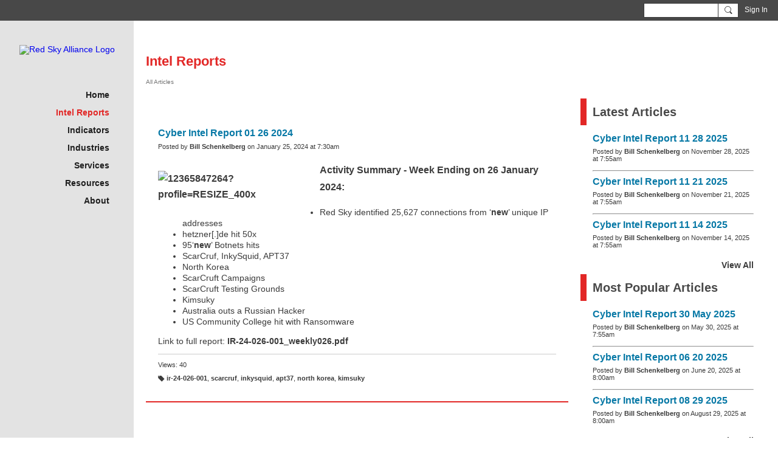

--- FILE ---
content_type: text/html; charset=UTF-8
request_url: https://redskyalliance.org/intel-reports/cyber-intel-report-01-26-2024
body_size: 76389
content:
<!DOCTYPE html>
<!--[if IE 9]> <html class="ie9" prefix="og: http://ogp.me/ns# fb: http://ogp.me/ns/fb# article: http://ogp.me/ns/article#"> <![endif]-->
<!--[if !IE]><!--> <html prefix="og: http://ogp.me/ns# fb: http://ogp.me/ns/fb# article: http://ogp.me/ns/article#"> <!--<![endif]-->
<head>
<script>
    dataLayerMain = [];
        </script>


<!-- Google Tag Manager -->
<script>(function(w,d,s,l,i){w[l]=w[l]||[];w[l].push({'gtm.start':
new Date().getTime(),event:'gtm.js'});var f=d.getElementsByTagName(s)[0],
j=d.createElement(s),dl=l!='dataLayer'?'&l='+l:'';j.async=true;j.src=
'https://www.googletagmanager.com/gtm.js?id='+i+dl;f.parentNode.insertBefore(j,f);
})(window,document,'script','dataLayerMain','GTM-T5W4WQ');</script>
<!-- End Google Tag Manager -->
    <meta http-equiv="Content-Type" content="text/html; charset=utf-8" />
    <title>Cyber Intel Report 01 26 2024 - Intel Reports - Red Sky Alliance</title>
        <link rel="icon" href="/favicon.png?r=1" type="image/png" />
    <link rel="SHORTCUT ICON" href="/favicon.png?r=1" type="image/png" />
    <meta name="description" content="Red Sky Alliance is a social network" />
    <meta name="keywords" content="Wapack Labs, Small Business, Red Sky Alliance" />
<meta name="title" content="Cyber Intel Report 01 26 2024 - Intel Reports" />
<meta property="og:type" content="article" />
<meta property="og:url" content="https://redskyalliance.org/intel-reports/cyber-intel-report-01-26-2024" />
<meta property="og:title" content="Cyber Intel Report 01 26 2024" />
<meta property="og:description" content="Activity Summary - Week Ending on 26 January 2024:

Red Sky identified 25,627 connections from &lsquo;new&rsquo; unique IP addresses
hetzner[.]de hit 50x
95&lsquo;new&rsquo; Botnets hits
ScarCruf, InkySquid, APT37 &nbsp;&nbsp;
North Korea &nbsp;
ScarCruft Campaigns
ScarCruft Testing Grounds
Kimsuky
Australia outs a Russian Hacker
US Community College hit with Ransomware

Link to full report:&nbsp;IR-24-026-001_weekly026.pdf" />
<meta property="og:site_name" content="Red Sky Alliance" />
<meta property="article:published_time" content="2024-01-25T12:30:00.000Z" />
<meta property="article:author" content="https://redskyalliance.org/members/BillSchenkelberg" />
<meta property="article:section" content="Intel Reports" />
<meta property="article:tag" content="ir-24-026-001" />
<meta property="article:tag" content="scarcruf" />
<meta property="article:tag" content="inkysquid" />
<meta property="article:tag" content="apt37" />
<meta property="article:tag" content="north korea" />
<meta property="article:tag" content="kimsuky" />
<meta property="og:image" content="https://storage.ning.com/topology/rest/1.0/file/get/12365847264?profile=RESIZE_400x" />
<link rel="image_src" href="https://redskyalliance.org/appatar.png" />
<link href="https://fonts.googleapis.com/css?family=Fira+Sans:100|Fira+Sans:400|Fira+Sans:500|Fira+Sans:italic500|Fira+Sans:600|Fira+Sans:700|Montserrat:400|Montserrat:500|Montserrat:600" rel="stylesheet">
<script type="text/javascript">
    djConfig = { preventBackButtonFix: false, isDebug: false }
ning = {"CurrentApp":{"premium":true,"iconUrl":"\/appatar.png","url":"http:\/\/redsky-sba.ning.com","domains":["redskyalliance.org","www.redskyalliance.org"],"storageHost":"https:\/\/storage.ning.com","online":true,"privateSource":true,"id":"redsky-sba","appId":6835484,"description":"A cyber threat intelligence collaborative that shares information about targeted, advanced, &amp; emerging cyber threat intelligence.","name":"Red Sky Alliance","owner":"2eb44v97ctc21","createdDate":"2017-11-27T00:34:29.798Z","canBuyAddons":false,"fileDeleteUrl":"https:\/\/upload.ning.com\/topology\/rest\/1.0\/file\/remove\/","fileInfoUrl":"https:\/\/upload.ning.com\/topology\/rest\/1.0\/file\/info\/","t":"","category":{"Wapack Labs":null,"Small Business":null,"Red Sky Alliance":null},"tags":["Wapack Labs","Small Business","Red Sky Alliance"]},"CurrentProfile":null,"CurrentSitePage":{"bundleId":"6835484:Bundle:43254","sitePageTargetType":"articleBundle","id":"6835484:SitePage:43253","title":"Intel Reports","targetType":"articleBundle"},"ICOBoxConfig":{"ICOboxLaunched":false,"timestamp":1764424148,"status":null,"ICOCollectedResult":true},"maxFileUploadSize":7};
        (function(){
            if (!window.ning) { return; }

            var age, gender, rand, obfuscated, combined;

            obfuscated = document.cookie.match(/xgdi=([^;]+)/);
            if (obfuscated) {
                var offset = 100000;
                obfuscated = parseInt(obfuscated[1]);
                rand = obfuscated / offset;
                combined = (obfuscated % offset) ^ rand;
                age = combined % 1000;
                gender = (combined / 1000) & 3;
                gender = (gender == 1 ? 'm' : gender == 2 ? 'f' : 0);
                ning.viewer = {"age":age,"gender":gender};
            }
        })();

        window.xg = window.xg || {};
xg.captcha = {
    'shouldShow': false,
    'siteKey': '6Ldf3AoUAAAAALPgNx2gcXc8a_5XEcnNseR6WmsT'
};
xg.addOnRequire = function(f) { xg.addOnRequire.functions.push(f); };
xg.addOnRequire.functions = [];
xg.addOnFacebookLoad = function (f) { xg.addOnFacebookLoad.functions.push(f); };
xg.addOnFacebookLoad.functions = [];
xg._loader = {
    p: 0,
    loading: function(set) {  this.p++; },
    onLoad: function(set) {
                this.p--;
        if (this.p == 0 && typeof(xg._loader.onDone) == 'function') {
            xg._loader.onDone();
        }
    }
};
xg._loader.loading('xnloader');
if (window.bzplcm) {
    window.bzplcm._profileCount = 0;
    window.bzplcm._profileSend = function() { if (window.bzplcm._profileCount++ == 1) window.bzplcm.send(); };
}
xg._loader.onDone = function() {
            if(window.bzplcm)window.bzplcm.start('ni');
        xg.shared.util.parseWidgets();
    var addOnRequireFunctions = xg.addOnRequire.functions;
    xg.addOnRequire = function(f) { f(); };
    try {
        if (addOnRequireFunctions) { dojo.lang.forEach(addOnRequireFunctions, function(onRequire) { onRequire.apply(); }); }
    } catch (e) {
        if(window.bzplcm)window.bzplcm.ts('nx').send();
        throw e;
    }
    if(window.bzplcm) { window.bzplcm.stop('ni'); window.bzplcm._profileSend(); }
};
window.xn = { track: { event: function() {}, pageView: function() {}, registerCompletedFlow: function() {}, registerError: function() {}, timer: function() { return { lapTime: function() {} }; } } };</script>
<meta name="medium" content="ArticleEntry" /><meta name="viewport" content="width=device-width, initial-scale=1.0">
<script type="text/javascript">less = { env: "development" }; </script>

<style type="text/css" media="screen,projection">
@import url(https://static.ning.com/redsky-sba/widgets/shared/less/unversioned/base/iconFont.css?xn_version=202511171523);

</style>
<link class="less-style less-base-and-theme-styles" rel="stylesheet" type="text/css" href="https://redskyalliance.org/base-and-theme-styles-css" />
<link class="custom-css-url" rel="stylesheet" type="text/css" media="screen,projection" href="https://redskyalliance.org/custom-css">

<style type="text/css" media="screen,projection">
@import url(https://fonts.googleapis.com/css?family=Arvo|Cookie|Josefin+Sans|Libre+Baskerville|Merriweather|Montserrat|PT+Sans|Playfair+Display|Quicksand|Raleway|Roboto|Roboto+Condensed:300|Sacramento|Satisfy|Ubuntu+Mono);

</style>
<!-- Google tag (gtag.js) -->
<script async src="https://www.googletagmanager.com/gtag/js?id=G-KKVKZR1ENL"></script>
<script>
  window.dataLayer = window.dataLayer || [];
  function gtag(){dataLayer.push(arguments);}
  gtag('js', new Date());

  gtag('config', 'G-KKVKZR1ENL');
</script>
</head>
<body class="page-intel-reports page-intel-reports-cyber-intel-report-01-26-2024">
  <!-- Google Tag Manager (noscript) -->
<noscript><iframe src="https://www.googletagmanager.com/ns.html?id=GTM-T5W4WQ" height="0" width="0" style="display:none;visibility:hidden"></iframe></noscript>
<!-- End Google Tag Manager (noscript) -->

  <div class="before-content">
    <div id='fb-root'></div>
<script>
    window.fbAsyncInit = function () {
        FB.init({
            appId      : null,
            status     : true, // check login status
            cookie     : true, // enable cookies to allow the server to access the session
            xfbml      : 1, // parse XFBML
            version    : 'v7.0'
        });
        var n = xg.addOnFacebookLoad.functions.length;
        for (var i = 0; i < n; i++) {
            xg.addOnFacebookLoad.functions[i]();
        }
        xg.addOnFacebookLoad = function (f) { f(); };
        xg.addOnFacebookLoad.functions = [];
    };

    (function(w, d, s, debug) {
        function go(){
            var js, fjs = d.getElementsByTagName(s)[0], load = function(url, id) {
                if (d.getElementById(id)) {return;}
                js = d.createElement(s); js.src = url; js.id = id; js.async = true;
                fjs.parentNode.insertBefore(js, fjs);
            };
            //Facebook
            load('//connect.facebook.net/en_US/all'  + (debug ? '/debug' : '') + '.js', 'facebook-jssdk');
        }
        if (w.addEventListener) { w.addEventListener("load", go, false); }
        else if (w.attachEvent) { w.attachEvent("onload",go); }

    }(window, document, 'script', false));
</script>    <script src="//platform.linkedin.com/in.js" type="text/javascript">
      lang: en_US
    </script>
    
    <div class="ningbar cf">
    

        <ul class="ningbar-userLinks linkbar">

                <li>
                    <form id="xn_bar_menu_search" method="GET" action="/main/search/search">
                        <input class="globalsearch" type="search" name="q" value=""><button class="globalsearch-button" type="button" onclick="document.getElementById('xn_bar_menu_search').submit();return false"></button>
                    </form>
                </li>

                <li><a href="https://redskyalliance.org/main/authorization/signIn?target=https%3A%2F%2Fredskyalliance.org%2Fintel-reports%2Fcyber-intel-report-01-26-2024" class="ningbar-link">Sign In</a></li>
        </ul>

    </div>
    

  </div>

  <div class="central-content cf">
    <header class="site-headerFrame">
      <div class="site-header container">
    <div class="site-nameLogo">
        <p class="header-siteNameLogo">
            <a href="/" class="header-siteName header-hidden" id="header-siteName" >
                Red Sky Alliance
            </a>
            <a href="/" class="header-logoImage " >
                <img src="https://storage.ning.com/topology/rest/1.0/file/get/10920534877?profile=original" alt="Red Sky Alliance Logo" class="header-logoIMG">
            </a>
        </p>
    </div>
        <nav class="header-nav navbar">
        <div class="occasional-button">
          <button class="button button-iconic">
            <i class="icon icon-menu"></i>
          </button>
        </div>
        <ul class="mainTab">
            <li  class="mainTab-item ">
                    <a class="" href="https://redskyalliance.org/home" data-pageType="customPage"  >
                    <span>Home</span>
                </a>
                </li><li  class="mainTab-item active">
                    <a class="" href="https://redskyalliance.org/intel-reports" data-pageType="articleBundle"  >
                    <span>Intel Reports</span>
                </a>
                </li><li  class="mainTab-item ">
                    <a class="" href="https://redskyalliance.org/indicators" data-pageType="articleBundle"  >
                    <span>Indicators</span>
                </a>
                </li><li dojoType="SubTabHover" class="mainTab-item ">
                    <a class="icon-down" href="https://redskyalliance.org/industries" data-pageType="customPage"  >
                    <span>Industries</span>
                </a>
                        <ul class="subTab">
                                <li class="subTab-item">
                                    <a href="https://redskyalliance.org/automotive" >
                                        <span>Automotive</span>
                                    </a>
                                </li>
                                <li class="subTab-item">
                                    <a href="https://redskyalliance.org/commercial" >
                                        <span>Commercial</span>
                                    </a>
                                </li>
                                <li class="subTab-item">
                                    <a href="https://redskyalliance.org/Finance" >
                                        <span>Finance</span>
                                    </a>
                                </li>
                                <li class="subTab-item">
                                    <a href="https://redskyalliance.org/healthcare" >
                                        <span>Healthcare</span>
                                    </a>
                                </li>
                                <li class="subTab-item">
                                    <a href="https://redskyalliance.org/oillandgas" >
                                        <span>Oil and Gas</span>
                                    </a>
                                </li>
                                <li class="subTab-item">
                                    <a href="https://redskyalliance.org/power-utilities" >
                                        <span>Power Utilities</span>
                                    </a>
                                </li>
                                <li class="subTab-item">
                                    <a href="https://redskyalliance.org/transportation" >
                                        <span>Transportation</span>
                                    </a>
                                </li>
                                <li class="subTab-item">
                                    <a href="https://redskyalliance.org/xindustry" >
                                        <span>X-Industry</span>
                                    </a>
                                </li>
                       </ul>
                </li><li  class="mainTab-item ">
                    <a class="" href="https://www.wapacklabs.com/" data-pageType="url"  target="_blank">
                    <span>Services</span>
                </a>
                </li><li dojoType="SubTabHover" class="mainTab-item ">
                    <a class="icon-down" href="https://redskyalliance.org/resources" data-pageType="customPage"  >
                    <span>Resources</span>
                </a>
                        <ul class="subTab">
                                <li class="subTab-item">
                                    <a href="https://redskyalliance.org/redshorts2023" >
                                        <span>2023 REDSHORT Videos</span>
                                    </a>
                                </li>
                                <li class="subTab-item">
                                    <a href="https://redskyalliance.org/redshorts2022" >
                                        <span>2022 REDSHORT Videos</span>
                                    </a>
                                </li>
                                <li class="subTab-item">
                                    <a href="https://redskyalliance.org/publications" >
                                        <span>Cyber Intelligence</span>
                                    </a>
                                </li>
                       </ul>
                </li><li  class="mainTab-item ">
                    <a class="" href="https://www.wapacklabs.com/about/" data-pageType="url"  >
                    <span>About</span>
                </a>
                </li>
        </ul>
    </nav>

</div>

    </header>

    <section class="site-bodyFrame">

      <div class="site-body container">
        <header class="content-header cf">
    <div class="page_header">
            <h1 class="content-name pull-left" data-ux="articles-title">Intel Reports</h1>

        <div class="content-actions pull-right">
            <ul class="linkbar linkbar-iconic">
            </ul>
        </div>
    </div>
        <nav class="content-nav condenseable subnavBar cl">
            
<ul class="subnav expanded" data-more="More">
        <li class="">
            <a href="https://redskyalliance.org/intel-reports">All Articles
            </a>
        </li>
</ul>

        </nav>

</header>
<section class="content-body entry">
    <div class="row">
                <div class="span11 tablet16 mobile16 column column-wide">
                            <div class="section-primaryContent ">
                                <div class="articleDetailPage ux-articleDetailPage">
    <article class="articleDetailPage-mainSection sheet grid-frame">
            <div class="socialActions cf">
                    
<div class="socialButtons">
    <ul class="socialSharingList menu">
            <li class="socialSharingListItem dd_menu">
                <button class="socialSharingListItemLink dropdown-toggle" type="button">
                    <svg>
                        <use xlink:href="#Plus"/>
                    </svg>
                </button>
                <ul class="hidden-menu"></ul>
                <div class="mobileSocialModal">
                    <div class="mobileSocialModalOuter">
                        <ul class="mobileSocialList">
                            <li class="socialSharingListItemMobile mobileItem providerFacebook">
    <a class="socialSharingListItemLinkMobile" data-content-id="6835484:ArticleEntry:61051" data-content-url="https://redskyalliance.org/intel-reports/cyber-intel-report-01-26-2024" href="https://www.facebook.com/dialog/share?href=https%3A%2F%2Fredskyalliance.org%2Fintel-reports%2Fcyber-intel-report-01-26-2024%3Fxg_source%3Dfacebook&amp;display=popup&amp;app_id=308939305080" title="Facebook">
        <svg>
            <use xlink:href="#FacebookMobile"/>
        </svg>
    </a>
</li><li class="socialSharingListItemMobile mobileItem providerTwitter">
    <a class="socialSharingListItemLinkMobile" data-content-id="6835484:ArticleEntry:61051" data-content-url="https://redskyalliance.org/intel-reports/cyber-intel-report-01-26-2024" href="https://twitter.com/intent/tweet?url=https%3A%2F%2Fredskyalliance.org%2Fintel-reports%2Fcyber-intel-report-01-26-2024%3Fxg_source%3Dtwitter&amp;text=Checking out &quot;Cyber Intel Report 01 26 2024&quot; on Red Sky Alliance:" title="X">
        <svg>
            <use xlink:href="#TwitterMobile"/>
        </svg>
    </a>
</li><li class="socialSharingListItemMobile mobileItem providerLinkedIn">
    <a class="socialSharingListItemLinkMobile" data-content-id="6835484:ArticleEntry:61051" data-content-url="https://redskyalliance.org/intel-reports/cyber-intel-report-01-26-2024" href="https://www.linkedin.com/shareArticle?mini=true&amp;url=https%3A%2F%2Fredskyalliance.org%2Fintel-reports%2Fcyber-intel-report-01-26-2024%3Fxg_source%3Dlinkedin&amp;title=Checking out &quot;Cyber Intel Report 01 26 2024&quot; on Red Sky Alliance:" title="LinkedIn">
        <svg>
            <use xlink:href="#LinkedInMobile"/>
        </svg>
    </a>
</li>
                        </ul>
                    </div>
                </div>
            </li>
        <li class="socialSharingListItemColored item providerFacebook">
    <a class="socialSharingListItemLinkColored" data-content-id="6835484:ArticleEntry:61051" data-content-url="https://redskyalliance.org/intel-reports/cyber-intel-report-01-26-2024" href="https://www.facebook.com/dialog/share?href=https%3A%2F%2Fredskyalliance.org%2Fintel-reports%2Fcyber-intel-report-01-26-2024%3Fxg_source%3Dfacebook&amp;display=popup&amp;app_id=308939305080" title="Facebook">
        <svg>
            <use xlink:href="#FacebookColored"/>
        </svg>
    </a>
</li><li class="socialSharingListItemColored item providerTwitter">
    <a class="socialSharingListItemLinkColored" data-content-id="6835484:ArticleEntry:61051" data-content-url="https://redskyalliance.org/intel-reports/cyber-intel-report-01-26-2024" href="https://twitter.com/intent/tweet?url=https%3A%2F%2Fredskyalliance.org%2Fintel-reports%2Fcyber-intel-report-01-26-2024%3Fxg_source%3Dtwitter&amp;text=Checking out &quot;Cyber Intel Report 01 26 2024&quot; on Red Sky Alliance:" title="X">
        <svg>
            <use xlink:href="#TwitterColored"/>
        </svg>
    </a>
</li><li class="socialSharingListItemColored item providerLinkedIn">
    <a class="socialSharingListItemLinkColored" data-content-id="6835484:ArticleEntry:61051" data-content-url="https://redskyalliance.org/intel-reports/cyber-intel-report-01-26-2024" href="https://www.linkedin.com/shareArticle?mini=true&amp;url=https%3A%2F%2Fredskyalliance.org%2Fintel-reports%2Fcyber-intel-report-01-26-2024%3Fxg_source%3Dlinkedin&amp;title=Checking out &quot;Cyber Intel Report 01 26 2024&quot; on Red Sky Alliance:" title="LinkedIn">
        <svg>
            <use xlink:href="#LinkedInColored"/>
        </svg>
    </a>
</li>
    </ul>
</div>
<svg width="0" height="0">
    <defs>
        <linearGradient x1="109.306%" y1="1.454%" x2="41.67%" y2="65.123%" id="TelegramGradient">
            <stop stop-color="#37AEE2" offset="0%"/><stop stop-color="#1E96C8" offset="100%"/>
        </linearGradient>
        <linearGradient x1="61.235%" y1="45.364%" x2="74.706%" y2="72.217%" id="TelegramGradient2">
            <stop stop-color="#EFF7FC" offset="0%"/>
            <stop stop-color="#FFF" offset="100%"/>
        </linearGradient>
        <linearGradient x1="50%" y1="6.76%" x2="50%" y2="95.6%" id="MessengerGradient">
            <stop stop-color="#00C6FF" offset="0%"/>
            <stop stop-color="#0068FF" offset="100%"/>
        </linearGradient>
        <linearGradient x1="50%" y1="6.76%" x2="50%" y2="95.6%" id="MessengerGradientMobile">
            <stop stop-color="#00C6FF" offset="0%"/>
            <stop stop-color="#0068FF" offset="100%"/>
        </linearGradient>
        <linearGradient x1="109.306%" y1="-30.249%" x2="41.67%" y2="75%" id="TelegramGradientMobile">
            <stop stop-color="#37AEE2" offset="0%"/>
            <stop stop-color="#1E96C8" offset="100%"/>
        </linearGradient>
        <linearGradient x1="61.235%" y1="45.364%" x2="74.706%" y2="72.217%" id="TelegramGradientMobile2">
            <stop stop-color="#EFF7FC" offset="0%"/>
            <stop stop-color="#FFF" offset="100%"/>
        </linearGradient>
    </defs>
    <symbol xmlns="http://www.w3.org/2000/svg" id="Facebook">
        <g fill="none">
            <rect stroke="transparent" opacity="0" x=".5" y=".5" width="35" height="27" rx="2.25"/>
            <path d="M19.05 20.056v-6.529h1.803l.239-2.25H19.05l.003-1.126c0-.587.056-.9.898-.9h1.127V7h-1.802c-2.165 0-2.927 1.091-2.927 2.927v1.35H15v2.25h1.35v6.529h2.7z" fill="currentColor"/>
        </g>
    </symbol>
    <symbol xmlns="http://www.w3.org/2000/svg" id="Like01">
        <g fill="transparent" fill-rule="evenodd">
            <rect stroke="transparent" opacity="0" x=".5" y=".5" width="35" height="27" rx="2.25"/>
            <path d="M15.105 9c1.315 0 2.433.867 2.881 2.063C18.462 9.867 19.58 9 20.896 9 22.6 9 24 10.495 24 12.318c0 2.48-4.476 6.217-6.014 7.682C16.476 18.535 12 14.799 12 12.318 12 10.495 13.399 9 15.105 9z" fill="currentColor"/>
        </g>
    </symbol>
    <symbol xmlns="http://www.w3.org/2000/svg" id="Like02">
        <g fill="none" fill-rule="evenodd">
            <rect stroke="transparent" opacity="0" x=".5" y=".5" width="35" height="27" rx="2.25"/>
            <path fill="currentColor" d="M18 18l-4.702 2.472.898-5.236-3.804-3.708 5.257-.764L18 6l2.351 4.764 5.257.764-3.804 3.708.898 5.236z"/>
        </g>
    </symbol>
    <symbol xmlns="http://www.w3.org/2000/svg" id="LinkedIn">
        <g fill-rule="nonzero" fill="none">
            <rect stroke="transparent" opacity="0" x=".5" y=".5" width="35" height="27" rx="2.25"/>
            <path d="M14.88 11.939v8.17h-2.72v-8.17h2.72zm.18-2.528c0 .785-.591 1.413-1.54 1.413h-.017c-.913 0-1.503-.628-1.503-1.413 0-.8.608-1.411 1.539-1.411.93 0 1.503.61 1.52 1.411zm9.628 6.014v4.685h-2.72v-4.372c0-1.098-.393-1.847-1.378-1.847-.751 0-1.199.505-1.395.993-.072.175-.09.419-.09.663v4.563h-2.72s.036-7.404 0-8.17h2.72v1.156c.361-.556 1.008-1.349 2.452-1.349 1.79 0 3.13 1.168 3.13 3.678z" fill="currentColor"/>
        </g>
    </symbol>
    <symbol xmlns="http://www.w3.org/2000/svg" id="Mail">
        <g fill-rule="nonzero" fill="none">
            <rect stroke="transparent" opacity="0" x=".5" y=".5" width="35" height="27" rx="2.25"/>
            <path d="M17.767 13.127c-.937 0-5.767-2.74-5.767-2.74V9.96c0-.53.43-.96.961-.96h9.612a.96.96 0 01.962.96l-.008.48s-4.777 2.687-5.76 2.687zm0 1.32c1.028 0 5.76-2.567 5.76-2.567l.008 5.76c0 .53-.43.96-.962.96h-9.612a.96.96 0 01-.961-.96l.008-5.76s4.822 2.567 5.76 2.567z" fill="currentColor"/>
        </g>
    </symbol>
    <symbol xmlns="http://www.w3.org/2000/svg" id="Messenger">
        <g fill-rule="nonzero" fill="none">
            <rect stroke="transparent" opacity=".3" x=".5" y=".5" width="35" height="27" rx="2.25"/>
            <path d="M18.136 7c3.942 0 7.137 2.981 7.137 6.658 0 3.678-3.195 6.659-7.137 6.659a7.622 7.622 0 01-2.112-.296l-2.395 1.361v-2.561C12.024 17.6 11 15.74 11 13.658 11 9.981 14.195 7 18.136 7zm4.549 4.835l-3.464 1.888-1.847-1.888-3.848 4.075 3.502-1.922 1.83 1.922 3.827-4.075z" fill="currentColor"/>
        </g>
    </symbol>
    <symbol xmlns="http://www.w3.org/2000/svg" id="Plus">
        <g fill-rule="nonzero" fill="none">
            <rect stroke="transparent" opacity="0" x=".5" y=".5" width="35" height="27" rx="3"/><path fill="currentColor" d="M17 8h2v13h-2z"/>
            <path fill="currentColor" d="M24.5 13.5v2h-13v-2z"/>
        </g>
    </symbol>
    <symbol xmlns="http://www.w3.org/2000/svg" id="Telegram">
        <g fill-rule="nonzero" fill="none">
            <rect stroke="transparent" opacity="0" x=".5" y=".5" width="35" height="27" rx="2.25"/>
            <path d="M16.485 15.92l5.188 3.917c.592.333 1.02.16 1.167-.562l2.112-10.17c.216-.887-.33-1.288-.897-1.026l-12.401 4.887c-.847.347-.842.83-.155 1.045l3.183 1.015 7.367-4.75c.348-.216.667-.1.405.138" fill="currentColor"/>
        </g>
    </symbol>
    <symbol xmlns="http://www.w3.org/2000/svg" id="Viber">
        <g fill-rule="nonzero" fill="none">
            <rect stroke="transparent" opacity="0" x=".5" y=".5" width="35" height="27" rx="2.25"/>
            <path d="M13 7.42c.4-.152.764-.113 1.047.114.157.128.946 1.077 1.263 1.52.239.338.569.86.695 1.1.164.315.193.629.087.936-.085.241-.158.322-.61.674-.23.183-.438.35-.458.372-.02.024-.064.1-.097.172-.136.286-.054.675.27 1.313.25.496.567.936 1.032 1.434.394.424.908.853 1.309 1.092.516.31 1.187.545 1.557.547.16 0 .386-.063.5-.142.047-.03.222-.224.393-.43.423-.516.556-.632.808-.701.235-.068.552.004.98.22.748.376 2.248 1.527 2.527 1.94.044.068.106.186.132.262.058.157.082.402.051.544-.044.207-.201.466-.626 1.027-.257.337-.718.801-.904.91-.44.252-.815.237-1.677-.07-1.477-.526-2.901-1.297-4.275-2.309-2.629-1.937-4.543-4.376-5.825-7.432-.164-.39-.19-.516-.175-.82.018-.37.135-.651.44-1.047.34-.438 1.132-1.065 1.555-1.226zm4.824-.356c.118-.077.205-.08.59-.032 1.128.138 2.135.467 2.962.964.593.357.967.677 1.448 1.239.51.598.779 1.04 1.045 1.72.27.689.4 1.307.428 2.06.004.15.002.423-.008.608-.02.354-.04.424-.144.518-.167.154-.493.117-.616-.068-.065-.1-.074-.172-.061-.586.036-1.225-.217-2.184-.825-3.143-.727-1.15-1.814-1.925-3.228-2.304a8.16 8.16 0 00-1.136-.218c-.308-.04-.376-.056-.452-.102-.23-.144-.232-.51-.003-.656zm.602 1.56c.082-.023.56.018.82.069a4.44 4.44 0 011.894.857c.951.755 1.483 1.827 1.562 3.16.033.525-.011.696-.2.793a.409.409 0 01-.496-.075c-.087-.089-.121-.21-.12-.423.004-.592-.135-1.253-.36-1.711a3.325 3.325 0 00-1.175-1.32 3.591 3.591 0 00-1.606-.538c-.371-.032-.503-.093-.575-.268a.478.478 0 01.02-.365.503.503 0 01.236-.178zm.281 1.799c.14-.126.297-.137.684-.044.595.138.997.371 1.311.761.242.303.378.644.433 1.08.012.09.017.259.013.372-.005.183-.012.217-.062.296a.417.417 0 01-.628.068c-.096-.095-.12-.178-.13-.448-.02-.574-.205-.928-.606-1.155a2.128 2.128 0 00-.695-.23c-.225-.043-.306-.083-.376-.194-.1-.153-.074-.389.056-.506z" fill="currentColor"/>
        </g>
    </symbol>
    <symbol xmlns="http://www.w3.org/2000/svg" id="WhatsApp">
        <g fill-rule="nonzero" fill="none">
            <rect stroke="transparent" opacity="0" x=".5" y=".5" width="35" height="27" rx="2.25"/>
            <path d="M17.196 21.276h-.003a7.13 7.13 0 01-3.41-.868L10 21.4l1.012-3.698a7.123 7.123 0 01-.952-3.567C10.06 10.201 13.262 7 17.195 7c1.91 0 3.7.744 5.048 2.093a7.092 7.092 0 012.088 5.048c-.002 3.933-3.201 7.134-7.135 7.135zm3.594-5.438c-.044-.075-.163-.12-.341-.209-.179-.089-1.055-.52-1.219-.58-.163-.06-.282-.089-.4.09-.12.178-.461.58-.565.699-.104.119-.208.133-.387.044-.178-.09-.752-.277-1.433-.885a5.374 5.374 0 01-.992-1.235c-.104-.178-.011-.275.078-.364.08-.08.178-.208.267-.312.09-.104.12-.179.179-.298.06-.119.03-.223-.015-.312-.045-.09-.401-.967-.55-1.324-.145-.347-.292-.3-.401-.306a7.081 7.081 0 00-.342-.006.655.655 0 00-.475.223c-.164.179-.624.61-.624 1.487 0 .878.639 1.726.728 1.845.089.119 1.257 1.92 3.046 2.692.425.184.757.293 1.016.376.427.135.816.116 1.123.07.343-.051 1.055-.431 1.203-.848.149-.416.149-.773.104-.847z" fill="currentColor"/>
        </g>
    </symbol>
    <symbol xmlns="http://www.w3.org/2000/svg" id="Twitter">
        <g fill="none" fill-rule="evenodd">
            <rect stroke="transparent" opacity="0" x=".5" y=".5" width="35" height="27" rx="2.25"/>
            <path d="M10 9 L17.5 15.5 L10 22 H13.5 L18 17.5 L22.5 22 H26 L18.5 15.5 L26 9 H22.5 L18 13.5 L13.5 9 H10 Z" fill="currentColor"/>
        </g>
    </symbol>
    <symbol xmlns="http://www.w3.org/2000/svg" id="FacebookColored">
        <g fill-rule="nonzero" fill="none" opacity=".9">
            <rect fill="#3B5998" width="36" height="28" rx="2.25"/>
            <path d="M19.05 20.056v-6.529h1.803l.239-2.25H19.05l.003-1.126c0-.587.056-.9.898-.9h1.127V7h-1.802c-2.165 0-2.927 1.091-2.927 2.927v1.35H15v2.25h1.35v6.529h2.7z" fill="#FFF"/>
        </g>
    </symbol>
    <symbol xmlns="http://www.w3.org/2000/svg" id="LinkedInColored">
        <g fill-rule="nonzero" fill="none">
            <rect fill="#0077B5" width="36" height="28" rx="2.25"/>
            <path d="M14.88 11.939v8.17h-2.72v-8.17h2.72zm.18-2.528c0 .785-.591 1.413-1.54 1.413h-.017c-.913 0-1.503-.628-1.503-1.413 0-.8.608-1.411 1.539-1.411.93 0 1.503.61 1.52 1.411zm9.628 6.014v4.685h-2.72v-4.372c0-1.098-.393-1.847-1.378-1.847-.751 0-1.199.505-1.395.993-.072.175-.09.419-.09.663v4.563h-2.72s.036-7.404 0-8.17h2.72v1.156c.361-.556 1.008-1.349 2.452-1.349 1.79 0 3.13 1.168 3.13 3.678z" fill="#FFF"/>
        </g>
    </symbol>
    <symbol xmlns="http://www.w3.org/2000/svg" id="MailColored">
        <g fill-rule="nonzero" fill="none">
            <rect fill="#0971BD" width="36" height="28" rx="2.25"/><path d="M17.767 13.127c-.937 0-5.767-2.74-5.767-2.74V9.96c0-.53.43-.96.961-.96h9.612a.96.96 0 01.962.96l-.008.48s-4.777 2.687-5.76 2.687zm0 1.32c1.028 0 5.76-2.567 5.76-2.567l.008 5.76c0 .53-.43.96-.962.96h-9.612a.96.96 0 01-.961-.96l.008-5.76s4.822 2.567 5.76 2.567z" fill="#FFF"/>
        </g>
    </symbol>
    <symbol xmlns="http://www.w3.org/2000/svg" id="MessengerColored">

        <g fill-rule="nonzero" fill="none">
            <rect stroke="#E7E7E7" fill="#FFF" x=".5" y=".5" width="35" height="27" rx="2.25"/>
            <path d="M2.629 11.82v2.562l2.395-1.361a7.622 7.622 0 002.112.296c3.942 0 7.137-2.981 7.137-6.659C14.273 2.981 11.078 0 7.136 0 3.195 0 0 2.981 0 6.658c0 2.083 1.024 3.942 2.629 5.163z" fill="url(#MessengerGradient)" transform="translate(11 7)"/>
            <path fill="#FFF" d="M17.374 11.835l-3.848 4.075 3.502-1.922 1.83 1.922 3.827-4.075-3.464 1.888z"/>
        </g>
    </symbol>
    <symbol xmlns="http://www.w3.org/2000/svg" id="TelegramColored">

        <g fill-rule="nonzero" fill="none">

            <rect fill="url(#TelegramGradient)" width="36" height="28" rx="2.25"/>
            <path d="M5.485 7.92l5.188 3.917c.592.333 1.02.16 1.167-.562l2.112-10.17c.216-.887-.33-1.288-.897-1.026L.654 4.966c-.847.347-.842.83-.155 1.045l3.183 1.015 7.367-4.75c.348-.216.667-.1.405.138" transform="translate(11 8)" fill="url(#TelegramGradient2)"/>
        </g>
    </symbol>
    <symbol xmlns="http://www.w3.org/2000/svg" id="ViberColored">
        <g fill-rule="nonzero" fill="none">
            <rect fill="#7F4DA0" width="36" height="28" rx="2.25"/>
            <path d="M13 7.42c.4-.152.764-.113 1.047.114.157.128.946 1.077 1.263 1.52.239.338.569.86.695 1.1.164.315.193.629.087.936-.085.241-.158.322-.61.674-.23.183-.438.35-.458.372-.02.024-.064.1-.097.172-.136.286-.054.675.27 1.313.25.496.567.936 1.032 1.434.394.424.908.853 1.309 1.092.516.31 1.187.545 1.557.547.16 0 .386-.063.5-.142.047-.03.222-.224.393-.43.423-.516.556-.632.808-.701.235-.068.552.004.98.22.748.376 2.248 1.527 2.527 1.94.044.068.106.186.132.262.058.157.082.402.051.544-.044.207-.201.466-.626 1.027-.257.337-.718.801-.904.91-.44.252-.815.237-1.677-.07-1.477-.526-2.901-1.297-4.275-2.309-2.629-1.937-4.543-4.376-5.825-7.432-.164-.39-.19-.516-.175-.82.018-.37.135-.651.44-1.047.34-.438 1.132-1.065 1.555-1.226zm4.824-.356c.118-.077.205-.08.59-.032 1.128.138 2.135.467 2.962.964.593.357.967.677 1.448 1.239.51.598.779 1.04 1.045 1.72.27.689.4 1.307.428 2.06.004.15.002.423-.008.608-.02.354-.04.424-.144.518-.167.154-.493.117-.616-.068-.065-.1-.074-.172-.061-.586.036-1.225-.217-2.184-.825-3.143-.727-1.15-1.814-1.925-3.228-2.304a8.16 8.16 0 00-1.136-.218c-.308-.04-.376-.056-.452-.102-.23-.144-.232-.51-.003-.656zm.602 1.56c.082-.023.56.018.82.069a4.44 4.44 0 011.894.857c.951.755 1.483 1.827 1.562 3.16.033.525-.011.696-.2.793a.409.409 0 01-.496-.075c-.087-.089-.121-.21-.12-.423.004-.592-.135-1.253-.36-1.711a3.325 3.325 0 00-1.175-1.32 3.591 3.591 0 00-1.606-.538c-.371-.032-.503-.093-.575-.268a.478.478 0 01.02-.365.503.503 0 01.236-.178zm.281 1.799c.14-.126.297-.137.684-.044.595.138.997.371 1.311.761.242.303.378.644.433 1.08.012.09.017.259.013.372-.005.183-.012.217-.062.296a.417.417 0 01-.628.068c-.096-.095-.12-.178-.13-.448-.02-.574-.205-.928-.606-1.155a2.128 2.128 0 00-.695-.23c-.225-.043-.306-.083-.376-.194-.1-.153-.074-.389.056-.506z" fill="#FFF"/>
        </g>
    </symbol>
    <symbol xmlns="http://www.w3.org/2000/svg" id="WhatsAppColored">
        <g fill-rule="nonzero" fill="none">
            <rect fill="#25D366" width="36" height="28" rx="2.25"/>
            <path d="M17.196 21.276h-.003a7.13 7.13 0 01-3.41-.868L10 21.4l1.012-3.698a7.123 7.123 0 01-.952-3.567C10.06 10.201 13.262 7 17.195 7c1.91 0 3.7.744 5.048 2.093a7.092 7.092 0 012.088 5.048c-.002 3.933-3.201 7.134-7.135 7.135zm-3.238-2.16l.217.128c.91.54 1.954.827 3.018.827h.003a5.94 5.94 0 005.93-5.93 5.895 5.895 0 00-1.735-4.197 5.89 5.89 0 00-4.193-1.739 5.94 5.94 0 00-5.933 5.93c0 1.121.313 2.213.906 3.157l.141.224-.599 2.189 2.245-.59zm6.832-3.278c-.044-.075-.163-.12-.341-.209-.179-.089-1.055-.52-1.219-.58-.163-.06-.282-.089-.4.09-.12.178-.461.58-.565.699-.104.119-.208.133-.387.044-.178-.09-.752-.277-1.433-.885a5.374 5.374 0 01-.992-1.235c-.104-.178-.011-.275.078-.364.08-.08.178-.208.267-.312.09-.104.12-.179.179-.298.06-.119.03-.223-.015-.312-.045-.09-.401-.967-.55-1.324-.145-.347-.292-.3-.401-.306a7.081 7.081 0 00-.342-.006.655.655 0 00-.475.223c-.164.179-.624.61-.624 1.487 0 .878.639 1.726.728 1.845.089.119 1.257 1.92 3.046 2.692.425.184.757.293 1.016.376.427.135.816.116 1.123.07.343-.051 1.055-.431 1.203-.848.149-.416.149-.773.104-.847z" fill="#FDFDFD"/>
        </g>
    </symbol>
    <symbol xmlns="http://www.w3.org/2000/svg" id="TwitterColored">
        <g fill="none" fill-rule="evenodd">
            <rect fill="#000000" width="36" height="28" rx="2.25"/>
            <path d="M13 8 L17 14 L13 20 H15.5 L18 16.5 L20.5 20 H23 L19 14 L23 8 H20.5 L18 11.5 L15.5 8 H13 Z" fill="#FFF"/>
        </g>
    </symbol>
    <symbol xmlns="http://www.w3.org/2000/svg" id="FacebookMobile">
        <g fill-rule="nonzero" fill="none">
            <rect fill="#3B5998" width="60" height="60" rx="4.821"/>
            <path d="M31.68 43.977v-13.99h3.862l.512-4.821H31.68l.007-2.413c0-1.258.12-1.931 1.925-1.931h2.415V16h-3.863c-4.64 0-6.272 2.339-6.272 6.272v2.894H23v4.821h2.892v13.99h5.788z" fill="#FFF"/>
        </g>
    </symbol>
    <symbol xmlns="http://www.w3.org/2000/svg" id="LinkedInMobile">
        <g fill-rule="nonzero" fill="none">
            <rect fill="#0077B5" width="60" height="60" rx="4.821"/>
            <path d="M23.315 25.583v17.51h-5.828v-17.51h5.828zm.384-5.416c0 1.681-1.266 3.027-3.298 3.027h-.037c-1.956 0-3.221-1.346-3.221-3.027 0-1.717 1.303-3.024 3.297-3.024 1.993 0 3.22 1.307 3.259 3.024zM44.33 33.053v10.04h-5.828v-9.368c0-2.353-.843-3.958-2.952-3.958-1.61 0-2.57 1.082-2.99 2.127-.155.375-.192.897-.192 1.42v9.779H26.54s.077-15.866 0-17.51h5.829v2.48c.773-1.191 2.158-2.89 5.252-2.89 3.835 0 6.71 2.502 6.71 7.88z" fill="#FFF"/>
        </g>
    </symbol>
    <symbol xmlns="http://www.w3.org/2000/svg" id="MailMobile">
        <g fill-rule="nonzero" fill="none">
            <rect fill="#0971BD" width="60" height="60" rx="4.821"/>
            <path d="M29.073 28.128c-2.01 0-12.359-5.869-12.359-5.869v-.916c0-1.136.922-2.057 2.06-2.057h20.598c1.138 0 2.06.921 2.06 2.057l-.017 1.028s-10.237 5.757-12.342 5.757zm0 2.829c2.202 0 12.342-5.5 12.342-5.5l.017 12.343a2.059 2.059 0 01-2.06 2.057H18.773a2.059 2.059 0 01-2.059-2.057l.017-12.343c-.001 0 10.333 5.5 12.342 5.5z" fill="#FFF"/>
        </g>
    </symbol>
    <symbol xmlns="http://www.w3.org/2000/svg" id="MessengerMobile">
        <g transform="translate(2 2)" fill-rule="nonzero" fill="none">
            <rect stroke="#E7E7E7" stroke-width="2.143" fill="#FFF" width="60" height="60" rx="4.821"/>
            <path d="M5.633 25.33v5.489l5.132-2.918c1.43.412 2.951.635 4.527.635 8.446 0 15.292-6.388 15.292-14.268C30.584 6.388 23.738 0 15.292 0S0 6.388 0 14.268c0 4.462 2.195 8.446 5.633 11.062z" fill="url(#MessengerGradientMobile)" transform="translate(15 15)"/>
            <path fill="#FFF" d="M28.66 25.36l-8.248 8.732 7.506-4.118 3.921 4.118 8.2-8.732-7.422 4.046z"/>
        </g>
    </symbol>
    <symbol xmlns="http://www.w3.org/2000/svg" id="TelegramMobile">
        <g fill-rule="nonzero" fill="none">
            <rect fill="url(#TelegramGradientMobile)" width="60" height="60" rx="4.821"/>
            <path d="M11.753 16.97l11.118 8.394c1.268.715 2.184.345 2.5-1.204l4.525-21.794C30.36.468 29.188-.393 27.975.17L1.4 10.642c-1.814.743-1.804 1.777-.33 2.238l6.819 2.175L23.677 4.877c.746-.462 1.43-.214.868.295" transform="translate(14.571 17.143)" fill="url(#TelegramGradientMobile2)"/>
        </g>
    </symbol>
    <symbol xmlns="http://www.w3.org/2000/svg" id="TwitterMobile">
        <g fill="none" fill-rule="evenodd">
            <rect fill="#000000" width="60" height="60" rx="4.821"/>
            <path d="M18 17 L30 30 L18 43 H23 L31 34 L39 43 H44 L32 30 L44 17 H39 L31 26 L23 17 H18 Z" fill="#FFFFFF"/>
        </g>
    </symbol>
    <symbol xmlns="http://www.w3.org/2000/svg" id="ViberMobile">
        <g fill-rule="nonzero" fill="none">
            <rect fill="#7F4DA0" width="60" height="60" rx="4.821"/>
            <path d="M18.856 15.9c.86-.326 1.638-.242 2.245.243.337.275 2.027 2.309 2.706 3.26.512.723 1.22 1.842 1.49 2.355.351.676.413 1.348.185 2.006-.18.517-.337.69-1.305 1.445-.494.392-.94.751-.983.798a2.253 2.253 0 00-.209.368c-.289.611-.113 1.446.58 2.812.536 1.064 1.215 2.006 2.211 3.074.845.909 1.946 1.828 2.805 2.34 1.106.663 2.545 1.167 3.337 1.171.342 0 .826-.135 1.073-.303.1-.065.475-.48.84-.923.907-1.106 1.191-1.353 1.732-1.502.504-.144 1.182.01 2.098.471 1.605.807 4.818 3.274 5.416 4.16.095.145.228.396.285.56.123.335.175.862.109 1.166-.095.443-.432.998-1.343 2.2-.55.724-1.538 1.717-1.937 1.95-.944.541-1.747.508-3.593-.149-3.166-1.129-6.218-2.78-9.16-4.948-5.634-4.15-9.735-9.379-12.483-15.926-.352-.835-.409-1.106-.375-1.758.038-.793.29-1.395.944-2.244.726-.937 2.426-2.28 3.332-2.625zm10.337-.762c.253-.166.44-.173 1.265-.07 2.417.297 4.575 1.002 6.347 2.067 1.271.764 2.072 1.45 3.104 2.653 1.09 1.283 1.668 2.232 2.24 3.685.577 1.477.855 2.803.915 4.418.01.32.006.904-.015 1.3-.044.76-.086.91-.31 1.111-.357.33-1.055.252-1.32-.146-.138-.213-.158-.369-.131-1.256.077-2.625-.464-4.68-1.768-6.734-1.557-2.465-3.886-4.126-6.916-4.938-.772-.207-1.423-.333-2.436-.466-.66-.085-.804-.12-.966-.22-.492-.308-.499-1.09-.009-1.404zm1.29 3.343c.177-.05 1.203.038 1.76.146 1.521.304 2.91.929 4.058 1.837 2.038 1.617 3.176 3.915 3.346 6.771.07 1.125-.024 1.492-.428 1.7a.876.876 0 01-1.063-.161c-.188-.19-.26-.448-.257-.907.008-1.268-.29-2.684-.774-3.666a7.125 7.125 0 00-2.516-2.829c-.954-.624-2.217-1.046-3.442-1.152-.794-.068-1.078-.2-1.23-.573-.095-.224-.07-.61.04-.783.106-.16.34-.336.507-.383zm.604 3.853c.3-.269.635-.292 1.466-.094 1.274.297 2.135.797 2.808 1.631.52.649.811 1.38.928 2.313.026.194.036.556.029.798-.011.393-.027.466-.133.635-.288.448-.966.521-1.347.147-.206-.205-.256-.383-.276-.96-.043-1.23-.442-1.99-1.3-2.476-.403-.227-.847-.377-1.49-.493-.482-.093-.656-.178-.806-.416-.214-.327-.16-.833.12-1.085z" fill="#FFF"/>
        </g>
    </symbol>
    <symbol  xmlns="http://www.w3.org/2000/svg" id="WhatsAppMobile">
        <g fill-rule="nonzero" fill="none">
            <rect fill="#25D366" width="60" height="60" rx="4.821"/>
            <path d="M30.419 45.592h-.006c-2.56 0-5.074-.643-7.307-1.861L15 45.857l2.17-7.923a15.263 15.263 0 01-2.042-7.644C15.132 21.859 21.991 15 30.418 15c4.091.002 7.93 1.594 10.817 4.484a15.198 15.198 0 014.474 10.818c-.003 8.428-6.86 15.287-15.29 15.29zm-6.938-4.63l.464.276a12.69 12.69 0 006.469 1.772h.005c7.005 0 12.706-5.702 12.709-12.71a12.632 12.632 0 00-3.72-8.99 12.622 12.622 0 00-8.984-3.727c-7.01 0-12.711 5.7-12.714 12.707-.001 2.402.67 4.74 1.943 6.764l.302.48-1.284 4.69 4.81-1.261zm14.641-7.024c-.095-.16-.35-.255-.732-.447-.382-.19-2.26-1.115-2.61-1.243-.35-.127-.606-.19-.86.192-.255.382-.987 1.243-1.21 1.498-.223.255-.446.287-.828.095-.382-.191-1.613-.594-3.072-1.896-1.136-1.013-1.903-2.264-2.126-2.647-.222-.382-.023-.589.168-.78.172-.17.382-.446.573-.669.191-.223.255-.382.382-.637s.064-.478-.032-.67c-.095-.19-.86-2.071-1.178-2.836-.31-.745-.625-.644-.86-.656a15.175 15.175 0 00-.732-.014c-.254 0-.668.096-1.018.478-.35.383-1.338 1.307-1.338 3.188 0 1.88 1.37 3.697 1.56 3.952.192.255 2.695 4.114 6.527 5.769.912.394 1.623.629 2.178.805.915.29 1.748.25 2.407.151.734-.11 2.26-.924 2.579-1.817.318-.892.318-1.657.222-1.816z" fill="#FDFDFD"/>
        </g>
    </symbol>
</svg>


                <div class="rightButtons">
                    <div class="likebox facebook-likebox socialSharingButton">
    <div class="facebook-like" data-content-type="ArticleEntry" data-content-id="6835484:ArticleEntry:61051" data-page-type="other_intel-reports_cyber-intel-report-01-26-2024_index_">
        <div class="fb-like" data-href="https://redskyalliance.org/xn/detail/6835484:ArticleEntry:61051" data-layout="button_count" data-action="like" data-show-faces="false"  data-lazy="true" data-share="" data-width="450" data-size="large" ></div>
    </div>
</div>
                    
                    
                </div>
            </div>

        <header class="entry-headline media-frame">
            <div class="media-body">
                <h3 class="entry-title"><a href="" data-ux="article-title">Cyber Intel Report 01 26 2024</a>
                </h3>
                    <div class="entry-byline">
                                        Posted by <a href="/members/BillSchenkelberg">Bill Schenkelberg</a> on January 25, 2024 at 7:30am
                    </div>
            </div>
        </header>


        <section class="entry-content cf" data-ux="article-description">
            <h2><span style="font-size:12pt;"><a href="https://storage.ning.com/topology/rest/1.0/file/get/12365847264?profile=RESIZE_930x"><img class="align-left" src="https://storage.ning.com/topology/rest/1.0/file/get/12365847264?profile=RESIZE_400x" width="250" alt="12365847264?profile=RESIZE_400x" /></a>Activity Summary - Week Ending on 26 January 2024:</span></h2>
<ul>
<li>Red Sky identified 25,627 connections from ‘<strong>new</strong>’ unique IP addresses</li>
<li>hetzner[.]de hit 50x</li>
<li>95‘<strong>new</strong>’ Botnets hits</li>
<li>ScarCruf, InkySquid, APT37   </li>
<li>North Korea  </li>
<li>ScarCruft Campaigns</li>
<li>ScarCruft Testing Grounds</li>
<li>Kimsuky</li>
<li>Australia outs a Russian Hacker</li>
<li>US Community College hit with Ransomware</li>
</ul>
<p>Link to full report: <a href="https://storage.ning.com/topology/rest/1.0/file/get/12365847080?profile=original">IR-24-026-001_weekly026.pdf</a></p>
        </section>

            <div class="buttonGroup cf">
                <div class="entry-tags ux-entry-tags pull-left">
                        <div class="entry-tags">
                            Views:  40
                        </div>
                        <i class="icon icon-tag" title="Tags:">Tags:</i>
                        <a href="https://redskyalliance.org/intel-reports/list/tag/ir-24-026-001" data-ux="article-tag">ir-24-026-001</a>, 
                        
                        <a href="https://redskyalliance.org/intel-reports/list/tag/scarcruf" data-ux="article-tag">scarcruf</a>, 
                        
                        <a href="https://redskyalliance.org/intel-reports/list/tag/inkysquid" data-ux="article-tag">inkysquid</a>, 
                        
                        <a href="https://redskyalliance.org/intel-reports/list/tag/apt37" data-ux="article-tag">apt37</a>, 
                        
                        <a href="https://redskyalliance.org/intel-reports/list/tag/north+korea" data-ux="article-tag">north korea</a>, 
                        
                        <a href="https://redskyalliance.org/intel-reports/list/tag/kimsuky" data-ux="article-tag">kimsuky</a>
                </div>

                <div class="pull-right">

                </div>
                <div class="fullFooter">
                </div>
            </div>
    </article>





    <script>xg.addOnRequire(function () { xg.post('https://redskyalliance.org/intel-reports/cyber-intel-report-01-26-2024=v'); });</script>
</div>

                            </div>
                </div>
                <div class="span5 tablet16 mobile16 column column-narrow">
                            <div class="grid-frame sheet section-navigationContent ">
                                <div class="section_header">
        <header class="module-header">
            <h3 class="module-name">
                <a href="https://redskyalliance.org/intel-reports?sort=latestActivity">Latest Articles</a>
            </h3>
        </header>
    
</div>
    <section class="module-body">
            <article class="entry articleSection-entry">
                <header class="entry-headline media-frame">
                    <div class="media-body show_eccom">
                        <h3 class="entry-title">
                            <a
                                href="https://redskyalliance.org/intel-reports/cyber-intel-report-11-28-2025"
                                data-ux="article-title"
                            >
                                Cyber Intel Report 11 28 2025
                            </a>
                        </h3>
                            <div class="entry-byline">
                                                Posted by <a href="/members/BillSchenkelberg">Bill Schenkelberg</a> on November 28, 2025 at 7:55am                            </div>
                    </div>
                </header>

                <hr />
            </article>
            <article class="entry articleSection-entry">
                <header class="entry-headline media-frame">
                    <div class="media-body show_eccom">
                        <h3 class="entry-title">
                            <a
                                href="https://redskyalliance.org/intel-reports/cyber-intel-report-11-21-2025"
                                data-ux="article-title"
                            >
                                Cyber Intel Report 11 21 2025
                            </a>
                        </h3>
                            <div class="entry-byline">
                                                Posted by <a href="/members/BillSchenkelberg">Bill Schenkelberg</a> on November 21, 2025 at 7:55am                            </div>
                    </div>
                </header>

                <hr />
            </article>
            <article class="entry articleSection-entry">
                <header class="entry-headline media-frame">
                    <div class="media-body show_eccom">
                        <h3 class="entry-title">
                            <a
                                href="https://redskyalliance.org/intel-reports/cyber-intel-report-11-14-2025"
                                data-ux="article-title"
                            >
                                Cyber Intel Report 11 14 2025
                            </a>
                        </h3>
                            <div class="entry-byline">
                                                Posted by <a href="/members/BillSchenkelberg">Bill Schenkelberg</a> on November 14, 2025 at 7:55am                            </div>
                    </div>
                </header>

                <hr />
            </article>
    </section>
        <footer class="module-footer cf">
            <a href="https://redskyalliance.org/intel-reports?sort=latestActivity" class="pull-right">View All</a>
        </footer>



<div class="floatingModule paidContentPopup" id="paidContentPopup" style="display: none">
    <div class="floatingModule-container floatingModule-wideContainer">
        <div class="floatingModule-head">
            <h4 class='popup__title'>Note: this page contains paid content.</h4>
        </div>
        <div class="floatingModule-body">
            <p class='popup__content'>Please, subscribe to get an access.</p>
            <div class="popup__button-group">
                <a href="#" class="popup_button popup_button--cancel">Cancel</a>
                <a href="#" class="popup_button popup_button--subscribe">Subscribe</a>
            </div>
        </div>
    </div>
</div>
<div class="section_header">
        <header class="module-header">
            <h3 class="module-name">
                <a href="https://redskyalliance.org/intel-reports?sort=mostPopular">Most Popular Articles</a>
            </h3>
        </header>
    
</div>
    <section class="module-body">
            <article class="entry articleSection-entry">
                <header class="entry-headline media-frame">
                    <div class="media-body show_eccom">
                        <h3 class="entry-title">
                            <a
                                href="https://redskyalliance.org/intel-reports/cyber-intel-report-30-may-2025"
                                data-ux="article-title"
                            >
                                Cyber Intel Report 30 May 2025
                            </a>
                        </h3>
                            <div class="entry-byline">
                                                Posted by <a href="/members/BillSchenkelberg">Bill Schenkelberg</a> on May 30, 2025 at 7:55am                            </div>
                    </div>
                </header>

                <hr />
            </article>
            <article class="entry articleSection-entry">
                <header class="entry-headline media-frame">
                    <div class="media-body show_eccom">
                        <h3 class="entry-title">
                            <a
                                href="https://redskyalliance.org/intel-reports/cyber-intel-report-06-20-2025"
                                data-ux="article-title"
                            >
                                Cyber Intel Report 06 20 2025
                            </a>
                        </h3>
                            <div class="entry-byline">
                                                Posted by <a href="/members/BillSchenkelberg">Bill Schenkelberg</a> on June 20, 2025 at 8:00am                            </div>
                    </div>
                </header>

                <hr />
            </article>
            <article class="entry articleSection-entry">
                <header class="entry-headline media-frame">
                    <div class="media-body show_eccom">
                        <h3 class="entry-title">
                            <a
                                href="https://redskyalliance.org/intel-reports/cyber-intel-report-08-29-2025"
                                data-ux="article-title"
                            >
                                Cyber Intel Report 08 29 2025
                            </a>
                        </h3>
                            <div class="entry-byline">
                                                Posted by <a href="/members/BillSchenkelberg">Bill Schenkelberg</a> on August 29, 2025 at 8:00am                            </div>
                    </div>
                </header>

                <hr />
            </article>
    </section>
        <footer class="module-footer cf">
            <a href="https://redskyalliance.org/intel-reports?sort=mostPopular" class="pull-right">View All</a>
        </footer>



<div class="floatingModule paidContentPopup" id="paidContentPopup" style="display: none">
    <div class="floatingModule-container floatingModule-wideContainer">
        <div class="floatingModule-head">
            <h4 class='popup__title'>Note: this page contains paid content.</h4>
        </div>
        <div class="floatingModule-body">
            <p class='popup__content'>Please, subscribe to get an access.</p>
            <div class="popup__button-group">
                <a href="#" class="popup_button popup_button--cancel">Cancel</a>
                <a href="#" class="popup_button popup_button--subscribe">Subscribe</a>
            </div>
        </div>
    </div>
</div>
    <div class="section_header">
            <header class="module-header">
                <h3 class="module-name">Topics by Tags</h3>
            </header>
    </div>
    <section class="module-body">
                <article class="entry blogSection-entry">
                        <ul>
                            <li><a href="https://redskyalliance.org/intel-reports/list/tag/russia">russia</a> (12)</li>
                        </ul>
                </article>
                <article class="entry blogSection-entry">
                        <ul>
                            <li><a href="https://redskyalliance.org/intel-reports/list/tag/uk">uk</a> (11)</li>
                        </ul>
                </article>
                <article class="entry blogSection-entry">
                        <ul>
                            <li><a href="https://redskyalliance.org/intel-reports/list/tag/ukraine">ukraine</a> (10)</li>
                        </ul>
                </article>
                <article class="entry blogSection-entry">
                        <ul>
                            <li><a href="https://redskyalliance.org/intel-reports/list/tag/china">china</a> (10)</li>
                        </ul>
                </article>
                <article class="entry blogSection-entry">
                        <ul>
                            <li><a href="https://redskyalliance.org/intel-reports/list/tag/microsoft">microsoft</a> (8)</li>
                        </ul>
                </article>
                <article class="entry blogSection-entry">
                        <ul>
                            <li><a href="https://redskyalliance.org/intel-reports/list/tag/germany">germany</a> (8)</li>
                        </ul>
                </article>
                <article class="entry blogSection-entry">
                        <ul>
                            <li><a href="https://redskyalliance.org/intel-reports/list/tag/canada">canada</a> (7)</li>
                        </ul>
                </article>
                <article class="entry blogSection-entry">
                        <ul>
                            <li><a href="https://redskyalliance.org/intel-reports/list/tag/india">india</a> (6)</li>
                        </ul>
                </article>
                <article class="entry blogSection-entry">
                        <ul>
                            <li><a href="https://redskyalliance.org/intel-reports/list/tag/akira">akira</a> (6)</li>
                        </ul>
                </article>
                <article class="entry blogSection-entry">
                        <ul>
                            <li><a href="https://redskyalliance.org/intel-reports/list/tag/africa">africa</a> (6)</li>
                        </ul>
                </article>
    </section>

<footer class="module-footer cf">
            <a href="https://redskyalliance.org/intel-reports/list/tag" class="pull-right">View All</a>
</footer>


<div class="section_header">
        <header class="module-header">
            <h3 class="module-name">Monthly Archives</h3>
        </header>
</div>
    <section class="module-body">
                <article class="entry blogSection-entry">
                    <header class="entry-headline media-frame">
                        <div class="media-body">
                            <h3 class="entry-title">
                               2025
                            </h3>
                        </div>
                    </header>
                            <ul>
                                <li><a href="https://redskyalliance.org/intel-reports?year=2025&amp;month=11">November</a> (4)</li>
                            </ul>
                            <ul>
                                <li><a href="https://redskyalliance.org/intel-reports?year=2025&amp;month=10">October</a> (6)</li>
                            </ul>
                            <ul>
                                <li><a href="https://redskyalliance.org/intel-reports?year=2025&amp;month=9">September</a> (3)</li>
                            </ul>
                            <ul>
                                <li><a href="https://redskyalliance.org/intel-reports?year=2025&amp;month=8">August</a> (4)</li>
                            </ul>
                            <ul>
                                <li><a href="https://redskyalliance.org/intel-reports?year=2025&amp;month=7">July</a> (5)</li>
                            </ul>
                            <ul>
                                <li><a href="https://redskyalliance.org/intel-reports?year=2025&amp;month=6">June</a> (3)</li>
                            </ul>
                            <ul>
                                <li><a href="https://redskyalliance.org/intel-reports?year=2025&amp;month=5">May</a> (4)</li>
                            </ul>
                            <ul>
                                <li><a href="https://redskyalliance.org/intel-reports?year=2025&amp;month=4">April</a> (5)</li>
                            </ul>
                            <ul>
                                <li><a href="https://redskyalliance.org/intel-reports?year=2025&amp;month=3">March</a> (4)</li>
                            </ul>
                            <ul>
                                <li><a href="https://redskyalliance.org/intel-reports?year=2025&amp;month=2">February</a> (4)</li>
                            </ul>
                            <ul>
                                <li><a href="https://redskyalliance.org/intel-reports?year=2025&amp;month=1">January</a> (4)</li>
                            </ul>
                </article>
                <article class="entry blogSection-entry">
                    <header class="entry-headline media-frame">
                        <div class="media-body">
                            <h3 class="entry-title">
                               2024
                            </h3>
                        </div>
                    </header>
                            <ul>
                                <li><a href="https://redskyalliance.org/intel-reports?year=2024&amp;month=12">December</a> (5)</li>
                            </ul>
                            <ul>
                                <li><a href="https://redskyalliance.org/intel-reports?year=2024&amp;month=11">November</a> (4)</li>
                            </ul>
                            <ul>
                                <li><a href="https://redskyalliance.org/intel-reports?year=2024&amp;month=10">October</a> (5)</li>
                            </ul>
                            <ul>
                                <li><a href="https://redskyalliance.org/intel-reports?year=2024&amp;month=9">September</a> (4)</li>
                            </ul>
                            <ul>
                                <li><a href="https://redskyalliance.org/intel-reports?year=2024&amp;month=8">August</a> (4)</li>
                            </ul>
                            <ul>
                                <li><a href="https://redskyalliance.org/intel-reports?year=2024&amp;month=7">July</a> (5)</li>
                            </ul>
                            <ul>
                                <li><a href="https://redskyalliance.org/intel-reports?year=2024&amp;month=6">June</a> (4)</li>
                            </ul>
                            <ul>
                                <li><a href="https://redskyalliance.org/intel-reports?year=2024&amp;month=5">May</a> (5)</li>
                            </ul>
                            <ul>
                                <li><a href="https://redskyalliance.org/intel-reports?year=2024&amp;month=4">April</a> (4)</li>
                            </ul>
                            <ul>
                                <li><a href="https://redskyalliance.org/intel-reports?year=2024&amp;month=3">March</a> (4)</li>
                            </ul>
                            <ul>
                                <li><a href="https://redskyalliance.org/intel-reports?year=2024&amp;month=2">February</a> (4)</li>
                            </ul>
                            <ul>
                                <li><a href="https://redskyalliance.org/intel-reports?year=2024&amp;month=1">January</a> (6)</li>
                            </ul>
                </article>
                <article class="entry blogSection-entry">
                    <header class="entry-headline media-frame">
                        <div class="media-body">
                            <h3 class="entry-title">
                               2023
                            </h3>
                        </div>
                    </header>
                            <ul>
                                <li><a href="https://redskyalliance.org/intel-reports?year=2023&amp;month=12">December</a> (5)</li>
                            </ul>
                            <ul>
                                <li><a href="https://redskyalliance.org/intel-reports?year=2023&amp;month=11">November</a> (5)</li>
                            </ul>
                            <ul>
                                <li><a href="https://redskyalliance.org/intel-reports?year=2023&amp;month=10">October</a> (4)</li>
                            </ul>
                            <ul>
                                <li><a href="https://redskyalliance.org/intel-reports?year=2023&amp;month=9">September</a> (4)</li>
                            </ul>
                            <ul>
                                <li><a href="https://redskyalliance.org/intel-reports?year=2023&amp;month=8">August</a> (4)</li>
                            </ul>
                            <ul>
                                <li><a href="https://redskyalliance.org/intel-reports?year=2023&amp;month=7">July</a> (5)</li>
                            </ul>
                            <ul>
                                <li><a href="https://redskyalliance.org/intel-reports?year=2023&amp;month=6">June</a> (4)</li>
                            </ul>
                            <ul>
                                <li><a href="https://redskyalliance.org/intel-reports?year=2023&amp;month=5">May</a> (5)</li>
                            </ul>
                            <ul>
                                <li><a href="https://redskyalliance.org/intel-reports?year=2023&amp;month=4">April</a> (4)</li>
                            </ul>
                            <ul>
                                <li><a href="https://redskyalliance.org/intel-reports?year=2023&amp;month=3">March</a> (4)</li>
                            </ul>
                            <ul>
                                <li><a href="https://redskyalliance.org/intel-reports?year=2023&amp;month=2">February</a> (4)</li>
                            </ul>
                            <ul>
                                <li><a href="https://redskyalliance.org/intel-reports?year=2023&amp;month=1">January</a> (7)</li>
                            </ul>
                </article>
                <article class="entry blogSection-entry">
                    <header class="entry-headline media-frame">
                        <div class="media-body">
                            <h3 class="entry-title">
                               2022
                            </h3>
                        </div>
                    </header>
                            <ul>
                                <li><a href="https://redskyalliance.org/intel-reports?year=2022&amp;month=12">December</a> (7)</li>
                            </ul>
                </article>
    </section>
                            </div>
                </div>
    </div>
</section>

      </div>

    </section>

    <footer class="site-footerFrame">
      <div class="site-footer container cf">
    <p class="footer-right">
            
            <a href="https://redskyalliance.org/main/authorization/signIn?target=https%3A%2F%2Fredskyalliance.org%2Fmain%2Findex%2Freport" dojoType="PromptToJoinLink" _joinPromptText="Please sign in to complete this step." _hasSignUp="false" _signInUrl="https://redskyalliance.org/main/authorization/signIn?target=https%3A%2F%2Fredskyalliance.org%2Fmain%2Findex%2Freport">Report an Issue</a> &nbsp;|&nbsp;
            <a href="https://redskyalliance.org/main/authorization/privacyPolicy?previousUrl=https%3A%2F%2Fredskyalliance.org%2Fintel-reports%2Fcyber-intel-report-01-26-2024">Privacy Policy</a> &nbsp;|&nbsp;
        <a href="https://redskyalliance.org/main/authorization/termsOfService?previousUrl=https%3A%2F%2Fredskyalliance.org%2Fintel-reports%2Fcyber-intel-report-01-26-2024">Terms of Service</a>
    </p>
    <p class="footer-left">
        © 2025&nbsp;Red Sky Alliance&nbsp;&nbsp;
        <span class="poweredBy-text">
    Powered by     <a class="poweredBy-logo" href="https://www.ning.com/" title="" alt="" rel="dofollow">
        <img class="poweredbylogo" width="37" height="15" src="https://static.ning.com/redsky-sba/widgets/index/gfx/NING_MM_footer_blk1.png?xn_version=202511171523"
             title="Ning Website Builder" alt="Website builder | Create website | Ning.com">
    </a>
</span>

    </p>
</div>


    </footer>

  </div>

  <div class="after-content">
    <div id="xj_baz17246" class="xg_theme"></div>
<div id="xg_overlay" style="display:none;">
<!--[if lte IE 6.5]><iframe></iframe><![endif]-->
</div>
<!--googleoff: all--><noscript>
	<style type="text/css" media="screen">
        #xg { position:relative;top:120px; }
        #xn_bar { top:120px; }
	</style>
	<div class="errordesc noscript">
		<div>
            <h3><strong>Hello, you need to enable JavaScript to use Red Sky Alliance.</strong></h3>
            <p>Please check your browser settings or contact your system administrator.</p>
			<img src="/xn_resources/widgets/index/gfx/jstrk_off.gif" alt="" height="1" width="1" />
		</div>
	</div>
</noscript><!--googleon: all-->

<script>
        /* TODO: added checked for missing object on page */
        if (typeof xg.shared === "undefined") { xg.shared = {} }
        xg.shared.templates = {"xg.shared.util":{"shared\/moreOfAddon.mustache":"<div class=\"add__example\">\n    <div class=\"add__example_img tile\"\n         data-scale=\"2.4\"\n         data-image=\"{{dataImage}}\"><\/div>\n    <div class=\"add__example_description\">\n        <h3 class=\"add__example_title\">{{addonTitle}}<\/h3>\n        <div class=\"overflow_scroll\">\n            <p>{{addonDescription}}<\/p>\n        <\/div>\n        <div class=\"add__example_actions to_bottom\">\n            <span class=\"price\">{{#DUaddon}}{{fromText}}{{\/DUaddon}}{{^DUaddon}}{{addonCurrency}}{{addonPrice}}{{\/DUaddon}} \/ {{addonPeriod}}<\/span>\n            {{^DUaddon}}\n            <button class=\"ds-button js_show_buyDetails\" data-addon=\"{{addonId}}\">\n                <span>{{addText}}<\/span>\n            <\/button>\n            {{\/DUaddon}}\n        <\/div>\n    <\/div>\n\n<\/div>\n{{#DUaddon}}\n<div class=\"align-center\">\n    <span class=\"payment-switcher\">\n        <input class=\"switcher__input\" type=\"checkbox\" name=\"watched\" id=\"du_switcher_payment_period\">\n        <label class=\"switcher__label\" for=\"du_switcher_payment_period\">\n            <span class=\"switcher__text left\">{{monthly}}<\/span>\n            <span class=\"switcher__text right\">{{annual}}<\/span>\n        <\/label>\n    <\/span>\n<\/div>\n<div data-type=\"popupActivate\">\n\n    <div class=\"storage_block_info after_info\">\n        <div class=\"extra_storage\">\n            <h3 class=\"extra_storage_title\">{{addonTitle}}<\/h3>\n            <p class=\"extra_storage_description\">{{descriptionText}}<\/p>\n            <ul class=\"sell_list\">\n                {{#duAddonsData.Month}}\n                <li class=\"sell_item\">\n                    <input class=\"disk-usage\" id=\"sell_select_{{product}}\" data-slug=\"{{slug}}\" {{#default}}checked{{\/default}} type=\"radio\" name=\"sell_select\">\n                    <label for=\"sell_select_{{product}}\">{{capacity}} GB <span class=\"cost\">{{currency}}{{price}}<\/span><\/label>\n                    <span class=\"radio__icon_mini\"><\/span>\n                <\/li>\n                {{\/duAddonsData.Month}}\n            <\/ul>\n            <span class=\"info_prices\">*{{pricesText}}<\/span>\n        <\/div>\n\n        <div class=\"payment_wrapper\">\n            {{{paymentContent}}}\n        <\/div>\n    <\/div>\n<\/div>\n{{\/DUaddon}}"}}</script>

<div id="i18n" style="display: none;" data-locale="en_US"
        data-messages='{"MAX_CHARACTERS_IS":"We\u2019re sorry. The maximum number of characters is %1$s.","ADD":"Add","ADDON_PRICE_FROM":"from %1$s%2$s","PRICES_SHOWN_PER_MONTH":"Monthly price","ADDON_DU_PAID_DESCRIPTION_SHORT":"You can get more disc space by purchasing the Extra storage addon.","MONTHLY":"Monthly","ANNUAL":"Annual","CLOSE":"Close","OK":"OK","CANCEL":"Cancel","CONFIRMATION":"Confirmation","FRAME_BUSTING_MSG_TITLE":"We\u2019re sorry, this site can\u2019t be embedded in a frame.","FRAME_BUSTING_MSG":"If you\u2019re trying to set up your own domain for your Ning Network, please click here for more information on how to set it up properly. Or, click here to go to the original site.","LOADING":"Loading\u2026","JOIN_NOW":"Join Now","SIGN_UP":"Sign Up","SIGN_IN":"Sign In","PENDING_PROMPT_TITLE":"Membership Pending Approval","YOU_CAN_DO_THIS":"You can do this once your membership has been approved by the administrators."}'></div>
<script type="text/javascript" src="https://static.ning.com/redsky-sba/widgets/lib/core.min.js?xn_version=202511171523"></script><script>
var sources = ["https:\/\/e-commerce.ning.com\/public\/api\/sdk.js","https:\/\/static.ning.com\/redsky-sba\/widgets\/lib\/js\/jquery\/jquery-ui.min.js?xn_version=202511171523","https:\/\/static.ning.com\/redsky-sba\/widgets\/lib\/js\/decimal\/decimal.min.js?xn_version=202511171523","https:\/\/storage.ning.com\/topology\/rest\/1.0\/file\/get\/7609046257?profile=original&r=1715244586"];
var numSources = sources.length;
var heads = document.getElementsByTagName('head');
var node = heads.length > 0 ? heads[0] : document.body;
var onloadFunctionsObj = {};
var createScriptTagFunc = function (source) {
    var script = document.createElement('script');

    script.type = 'text/javascript';
    var currentOnLoad = function () {
         xg._loader.onLoad(source);
    };
    if (script.readyState) { //for IE (including IE9)
         script.onreadystatechange = function () {
             if (script.readyState == 'complete' || script.readyState == 'loaded') {
                 script.onreadystatechange = null;
                 currentOnLoad();
             }
         }
    } else {
        script.onerror = script.onload = currentOnLoad;
    }
    script.src = source;
    node.appendChild(script);
};
for (var i = 0; i < numSources; i++) {
    xg._loader.loading(sources[i]);
    createScriptTagFunc(sources[i]);
}
</script>
<script type="text/javascript">
if (!ning._) {ning._ = {}}
ning._.compat = { encryptedToken: "<empty>" }
ning._.CurrentServerTime = "2025-11-29T13:49:08+00:00";
ning._.probableScreenName = "";
ning._.domains = {
    base: 'ning.com',
    ports: { http: '80', ssl: '443' }
};
ning.loader.version = '202511171523_1'; // DEP-251117_1:59bd2d5 40
djConfig.parseWidgets = false;
</script>
    <script type="text/javascript">
        xg.token = '';
xg.canTweet = false;
xg.cdnHost = 'static.ning.com';
xg.version = '202511171523';
xg.staticRoot = 'redsky-sba';
xg.xnTrackHost = "coll.ning.com:80";
xg.cdnDefaultPolicyHost = 'static';
xg.cdnPolicy = [];
xg.global = xg.global || {};
xg.global.currentMozzle = 'intel-reports';
xg.global.requestBase = '';
xg.num_thousand_sep = ",";
xg.num_decimal_sep = ".";
    (function() {
        dojo.addOnLoad(function() {
            if(window.bzplcm) { window.bzplcm.ts('hr'); window.bzplcm._profileSend(); }
                    });
                    ning.loader.require('xg.index.like.likeButton', 'xg.index.facebookLike', 'xg.components.shared.SocialMenu', 'xg.components.shared.requirePaymentLink', 'xg.components.shared.donatePagePopup', 'xg.shared.subnav', 'xg.shared.SubTabHover', 'xg.shared.PromptToJoinLink', 'xg.index.index.frameResizable', 'xg.index.index.tabChange', function() { xg._loader.onLoad('xnloader'); });
            })();
    </script>
<script>
    document.addEventListener("DOMContentLoaded", function () {
        if (!window.dataLayerMain) {
            return;
        }
        var handler = function (event) {
            var element = event.currentTarget;
            if (element.hasAttribute('data-track-disable')) {
                return;
            }
            var options = JSON.parse(element.getAttribute('data-track'));
            window.dataLayerMain.push({
                'event'         : 'trackEvent',
                'eventType'     : 'googleAnalyticsNetwork',
                'eventCategory' : options && options.category || '',
                'eventAction'   : options && options.action || '',
                'eventLabel'    : options && options.label || '',
                'eventValue'    : options && options.value || ''
            });
            if (options && options.ga4) {
                window.dataLayerMain.push(options.ga4);
            }
        };
        var elements = document.querySelectorAll('[data-track]');
        for (var i = 0; i < elements.length; i++) {
            elements[i].addEventListener('click', handler);
        }
    });
</script>

    
  </div>
</body>
</html>


--- FILE ---
content_type: text/css;charset=UTF-8
request_url: https://redskyalliance.org/custom-css
body_size: 77
content:
.page-home sup {
font-size: .7em;
vertical-align: super;
}